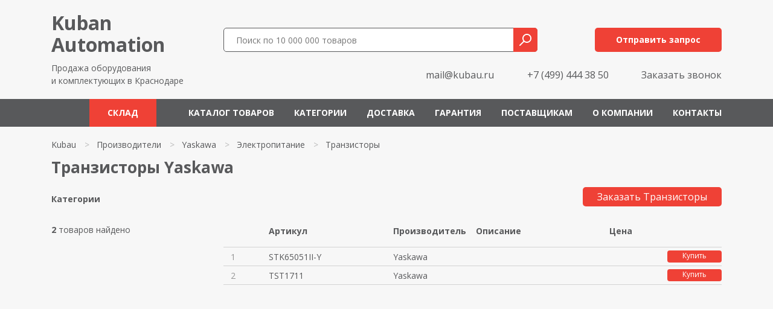

--- FILE ---
content_type: text/html; charset=UTF-8
request_url: https://kubau.ru/shop/yaskawa/elektropitanie/tranzistory/
body_size: 11296
content:
<!DOCTYPE html>
<html xmlns="http://www.w3.org/1999/xhtml" xml:lang="ru" lang="ru">
<head>
<meta content="text/html; charset=UTF-8" http-equiv="Content-Type" />
<meta http-equiv="X-UA-Compatible" content="IE=edge" />
<meta name="viewport" content="width=device-width, initial-scale=0.8">
<meta name="yandex-verification" content="69df1711fb4f1911" />
	<meta name="mailru-domain" content="d94OCsVbosMjax74" />
<meta name="keywords" content="" />
<link rel="shortcut icon" href="/favicon.ico" />
<link href="/kubau/css/bootstrap.min.css" rel="stylesheet">
	
<link href="https://fonts.googleapis.com/css2?family=Open+Sans:wght@400;700&display=swap" rel="stylesheet"> 
	
<link rel="stylesheet" type="text/css" href="/templates/template1/style.css?1663777836" />
<link rel="stylesheet" type="text/css" href="/templates/template13/style.css?1663777836" />
<link rel="stylesheet" type="text/css" href="/kubau/css/font-awesome.min.css?1663777836" />
<link rel="stylesheet" type="text/css" href="/kubau/slick/slick.css?1663777836" />
<link rel="stylesheet" type="text/css" href="/kubau/slick/slick-theme.css?1663777836" />
<link rel="stylesheet" type="text/css" href="/hostcmsfiles/jquery/owl-carousel/owl.carousel.css?1663777836" />
<link rel="stylesheet" type="text/css" href="/hostcmsfiles/jquery/magnific-popup/magnific-popup.css?1663777836" />
<script src="https://code.jquery.com/jquery-3.0.0.js"></script>
<link rel="canonical" href="https://kubau.ru/shop/yaskawa/elektropitanie/tranzistory/" />
	
<title>Транзисторы Yaskawa - в наличии, под заказ, б/у, аналог</title>
<meta name="description" content="Транзисторы Yaskawa - в наличии, под заказ, б/у, аналог. " />
</head>
<body>
<header>
<div itemscope="" itemtype="http://schema.org/Organization">
<div class="container">
<div class="row">
<div class="col-xs-12 col-sm-12 col-md-12 col-lg-3"><div class="logo">
<a href="/" title="Продажа оборудования и комплектующих в Краснодаре">Kuban<br />Automation</a><p>Продажа оборудования<br />и комплектующих в Краснодаре</p>
</div></div>
<div class="col-12 col-xs-12 col-sm-12 col-md-12 col-lg-9">
<div class="row">
<div class="col-12 col-xs-12">
<div class="row">
<div class="col-12 col-xs-12 col-sm-12 col-md-12 col-lg-8">
<div class="search">
<div class="box">
<form action="/search/" method="get" target="_self" accept-charset="utf-8" name="searchform" id="searchform">
<div>
<input type="text" name="text" class="text" value="" tabindex="4" placeholder="Поиск по 10 000 000 товаров">
<input type="submit" class="submit" tabindex="5" value="">
</div>
</form>
</div>
</div>
</div>
<div class="col-12 col-xs-12 col-sm-12 col-md-12 col-lg-4">
<div class="button"><span class="modalformshowheaderzapros">Отправить запрос</span></div>
</div>
</div>
</div>
<div class="col-12 col-xs-12">
<div class="header-contact-flex">
<span itemprop="email" class="header-email"><a class="header-email-inline" href="mailto:mail@kubau.ru">mail@kubau.ru</a></span>
<div class="phone" style="pointer-events: auto;">
<span itemprop="telephone"><a href="tel:+74994443850">+7 (499) 444 38 50</a></span><br />
<meta itemprop="name" content="kubau.ru"> 
</div>
<span class="modalformshowzvonok">Заказать звонок</span>
</div>
</div>
</div>
</div>
</div>
</div>
</div>
</header>
<nav class="navbar navbar-expand-lg navbar-dark">
<div class="container">
<button class="navbar-toggler" type="button" data-toggle="collapse" data-target="#navbarsExampleDefault" aria-controls="navbarsExampleDefault" aria-expanded="false" aria-label="Toggle navigation">
<span class="navbar-toggler-icon"></span>
</button>
	
<div class="top-icons-block mobil">
<a href="tel:+78003331959" class="header-telefon" title="Позвонить на телефон"></a>
<span class="modalformshowheaderzapros header-mail" title="Отправить сообщение"></span>
</div>
	
<div class="collapse navbar-collapse" id="navbarsExampleDefault">


<ul class="navbar-nav mr-auto">
  <li class="nav-item">
    <a class="nav-link" href="https://olnisa.ru/sklad/">Склад</a>
    <div class="dropdown-menu"></div>
  </li>
  <li class="nav-item">
    <a class="nav-link" href="/shop/">Каталог товаров</a>
    <div class="dropdown-menu"></div>
  </li>
  <li class="nav-item">
    <a class="nav-link" href="/catalog/">Категории</a>
    <div class="dropdown-menu"></div>
  </li>
  <li class="nav-item">
    <a class="nav-link" href="/dostavka/">Доставка</a>
    <div class="dropdown-menu"></div>
  </li>
  <li class="nav-item">
    <a class="nav-link" href="/garantiya/">Гарантия</a>
    <div class="dropdown-menu"></div>
  </li>
  <li class="nav-item">
    <a class="nav-link" href="/postavshhikam/">Поставщикам</a>
    <div class="dropdown-menu"></div>
  </li>
  <li class="nav-item">
    <a class="nav-link" href="/about/">О компании</a>
    <div class="dropdown-menu"></div>
  </li>
  <li class="nav-item">
    <a class="nav-link" href="/contacts/">Контакты</a>
    <div class="dropdown-menu"></div>
  </li>
</ul>
</div></div></nav>


<main>


<div class="catalog-cat-block-1">
  <div class="container">
    <ul itemscope="" itemtype="http://schema.org/BreadcrumbList" class="breadCrumbs">
      <li itemscope="" itemprop="itemListElement" itemtype="http://schema.org/ListItem">
        <a href="/">
					Kubau
				</a>
      </li>
      <li class="str">&gt;</li>
      <li itemscope="" itemprop="itemListElement" itemtype="http://schema.org/ListItem">
        <a href="/shop/">
					Производители
				</a>
      </li>
      <li class="str">&gt;</li>
      <li itemscope="" itemprop="itemListElement" itemtype="http://schema.org/ListItem">
        <a href="/shop/yaskawa/">Yaskawa</a>
      </li>
      <li class="str">&gt;</li>
      <li itemscope="" itemprop="itemListElement" itemtype="http://schema.org/ListItem">
        <a href="/shop/yaskawa/elektropitanie/">Электропитание</a>
      </li>
      <li class="str">&gt;</li>
      <li itemscope="" itemprop="itemListElement" itemtype="http://schema.org/ListItem">
        <span>Транзисторы</span>
      </li>
    </ul>
    <h1>Транзисторы Yaskawa </h1>
    <div class="row">
      <div class="col-12 col-xs-12 col-sm-12 col-md-4 col-lg-3">
        <p class="cat">Категории</p>
        <nav>
          <ul class="cat-menu"></ul>
        </nav>
        <div style="clear:both;"></div>
        <div class="items_count"><span>2</span> товаров найдено</div>
      </div>
      <div class="col-12 col-xs-12 col-sm-12 col-md-8 col-lg-9">
        <div class="right-block">
          <span class="modalformshowzapros2 button">Заказать Транзисторы</span>
          <div class="items_button"></div>
          <div class="row">
            <div class="col-12 col-xs-12">
              <div class="row" style="margin: 0;">
                <div class="col-1 col-xs-1 col-no-padding"></div>
                <div class="col-5 col-xs-5 col-md-5 col-sm-5 col-lg-3 col-no-padding">
                  <p class="title">Артикул</p>
                </div>
                <div class="d-none d-xs-none d-sm-none d-md-none d-lg-block col-lg-2 col-no-padding">
                  <p class="title">Производитель</p>
                </div>
                <div class="col-6 col-xs-6 col-lg-3 col-no-padding">
                  <p class="title">Описание</p>
                </div>
                <div class="d-none d-xs-none d-sm-none d-md-none d-lg-block col-lg-3 col-no-padding" style="text-align:left;padding-left:20px;">
                  <p class="title">Цена</p>
                </div>
              </div>
            </div>
            <div class="col-12">
              <div itemscope="" itemtype="http://schema.org/Product" class="el">
                <div class="row" style="margin: 0;">
                  <div class="col-1 col-np" onclick="click759749()">
                    <div class="num">1</div>
                  </div>
                  <meta itemprop="name" content="STK65051II-Y Yaskawa" />
                  <div itemprop="model" class="col-5 col-lg-3 col-np" onclick="click759749()">
                    <a href="/shop/yaskawa/elektropitanie/tranzistory/stk65051ii-y/">STK65051II-Y</a>
                  </div>
                  <div itemprop="brand" class="d-none d-lg-block col-lg-2 col-np" onclick="click759749()">Yaskawa</div>
                  <div itemprop="description" class="col-6 col-lg-3 col-np" onclick="click759749()"></div>
                  <div class="d-none d-lg-block col-lg-3 col-np">
                    <span class="modalformshowzapros2 button">Купить</span>
                  </div>
                </div>
              </div>
            </div>
            <script>
			function click759749 () {document.location.assign('/shop/yaskawa/elektropitanie/tranzistory/stk65051ii-y/')}
		</script>
            <div class="col-12">
              <div itemscope="" itemtype="http://schema.org/Product" class="el">
                <div class="row" style="margin: 0;">
                  <div class="col-1 col-np" onclick="click759750()">
                    <div class="num">2</div>
                  </div>
                  <meta itemprop="name" content="TST1711 Yaskawa" />
                  <div itemprop="model" class="col-5 col-lg-3 col-np" onclick="click759750()">
                    <a href="/shop/yaskawa/elektropitanie/tranzistory/tst1711/">TST1711</a>
                  </div>
                  <div itemprop="brand" class="d-none d-lg-block col-lg-2 col-np" onclick="click759750()">Yaskawa</div>
                  <div itemprop="description" class="col-6 col-lg-3 col-np" onclick="click759750()"></div>
                  <div class="d-none d-lg-block col-lg-3 col-np">
                    <span class="modalformshowzapros2 button">Купить</span>
                  </div>
                </div>
              </div>
            </div>
            <script>
			function click759750 () {document.location.assign('/shop/yaskawa/elektropitanie/tranzistory/tst1711/')}
		</script>
          </div>
          <div class="pag"></div>
          <br />
          <br />
          <div class="row">
            <div class="col-12"></div>
          </div>
        </div>
      </div>
    </div>
  </div>
</div>
Exception: File 'hostcmsfiles/cache/shop_show/1/1c6dca5ac4a693f07113b427c882e720.ch' open error .
<br />36 modules/core/exception.php
<br />349 modules/core/file.php
<br />179 modules/cache/file.php
<br />1286 modules/shop/controller/show.php
<br />63 hostcmsfiles/lib/lib_6/lib_6.php
<br />278 modules/lib/model.php
<br />166 modules/core/page.php
<br />3 templates/template13/template.htm
<br />103 modules/template/model.php
<br />166 modules/core/page.php
<br />497 templates/template1/template.htm
<br />103 modules/template/model.php
<br />166 modules/core/page.php
<br />583 modules/core/command/controller/default.php
<br />195 modules/core/router/route.php
<br />235 index.php
